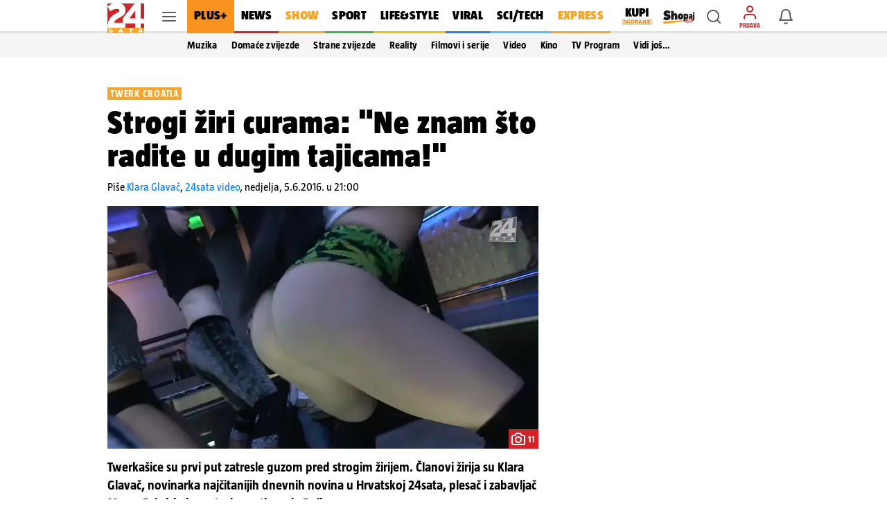

--- FILE ---
content_type: application/javascript
request_url: https://www.24sata.hr/static/scripts/engagement_bar/engagement_bar.min.js?bust=f75e9405
body_size: 2279
content:
let iconsBasePath="/static/img/reactions/reactions-",visibleClass="is-visible",hideClass="hide",reactionsWrapperClass=".reactions_wrapper",shareBarWrapperClass=".sharebar_wrapper",metaItemClass=".engagement_bar__meta_item",baseHeaders=window.baseHeadersJsonApi;function generateViberLink(e){return"https://3p3x.adj.st/?adjust_t=u783g1_kw9yml&adjust_fallback=https%3A%2F%2Fwww.viber.com%2F%3Futm_source%3DPartner%26utm_medium%3DSharebutton%26utm_campaign%3DDefualt&adjust_campaign=Sharebutton&adjust_deeplink="+("viber://forward?text="+encodeURIComponent(e))}function setTotalReactionsCount(e,t){var a=t.querySelector(metaItemClass+"--count.total-count");a&&(0!==e?(a.innerHTML=e,t.classList.contains("has-reactions")||t.classList.add("has-reactions")):(a.innerHTML="",t.classList.contains("has-reactions")&&t.classList.remove("has-reactions")))}async function getReactionsCountData(e,t){t=t||"articles";var a=window.getUserToken(),s=window.baseApiUrl+`/${t}/${e}/reactions`,r={method:"GET",headers:baseHeaders};a&&(r.headers.Authorization="Bearer "+a);try{var o=await(await fetch(s,r)).json();return window.kitsuCore.deserialise(o).data}catch(e){console.error(`Reactions count not fetched from "${s}"!`),console.error(e)}}function toggleShareTooltip(e){var t=e?document.querySelector(".engagement_detail_"+e):document.querySelectorAll(".engagement_bar__meta_wrap");let a=e=>{var t=e.querySelector(reactionsWrapperClass);e.querySelector(shareBarWrapperClass).classList.toggle(visibleClass),t.classList.contains(visibleClass)&&t.classList.remove(visibleClass)};e?a(t):t.forEach(e=>{a(e)})}function setLoadingSpinner(e){e.querySelectorAll(".reaction_counter").forEach(e=>{var t=document.createElement("div");t.setAttribute("class","loader"),e.innerHTML="",e.appendChild(t)})}async function showReactionTooltip(e,t,a){if(t){var s=e.closest(".engagement_detail_"+t);if(s){var r=s.querySelector(reactionsWrapperClass),o=s.querySelector(shareBarWrapperClass),i=window.getUserToken();if(r&&i){if(r.classList.toggle(visibleClass),o.classList.contains(visibleClass)&&o.classList.remove(visibleClass),setLoadingSpinner(r),r.classList.contains(visibleClass)){let s=await getReactionsCountData(t,a);r.querySelectorAll(".reaction_item").forEach(t=>{var e=s.all_reactions.data.find(e=>e.reaction.data.slug===t.dataset.reactionSlug),a=void 0===e?0:e.count;t.querySelector(".reaction_counter").innerHTML=a})}}else window.openModalWelcome("engagement")}}}async function sendReaction(e,t,a,s){a=a||"articles";var r=window.getUserToken(),o=window.baseApiUrl+`/${a}/${s}/reactions`,i={data:{type:"reaction-counter",attributes:{slug:t},id:e}},n=Object.freeze(baseHeaders);n.Authorization="Bearer "+r;try{var c=await fetch(o,{method:"POST",headers:n,body:JSON.stringify(i)});201!==c.status?console.warn("[Reactions] Something went wrong with post of user reaction, check response."):201!==c.status&&200!==c.status||window.commonEngagementLogic(s,t,!0,a)}catch(e){console.error("[Reactions] Error while creating own reaction:",e)}}function clickOutsideBar(a,e,s){var t=document.querySelectorAll(e);t&&t.forEach(e=>{var t=e.parentElement.querySelector(s);"function"==typeof a.composedPath&&!a.composedPath().includes(t)&&e.classList.contains(visibleClass)&&e.classList.remove(visibleClass)})}function addIdToCopyLink(){document.querySelectorAll(".js_copyLink.no-id").forEach(e=>{var t,a;e.hasAttribute("id","copyLink-")&&(t=Math.floor(1e3*Math.random()),a=e.closest(".share_bar__copy_wrap").querySelector(".share_bar__item_wrap--copy"),e.setAttribute("id","copyLink-"+t),a.setAttribute("onclick",`copyLink(${t})`))})}function copyLink(e){var t=document.getElementById("copyLink-"+e);t.style.display="block",t.focus(),t.select(),t.setSelectionRange(0,99999),document.execCommand("copy"),t.style.display="none"}window.setOwnReactionIcon=(e,t)=>{var a=t.querySelector(".first-reaction");let s=t.querySelector(".icon_wrap.is-large"),r=""+iconsBasePath+e.slug;if(["like","dislike"].includes(e.slug)&&(r+="-color"),e.slug===a.alt){let e=t.querySelector(".icon_wrap.is-large");a.setAttribute("src",""),a.setAttribute("alt",""),e.classList.remove(hideClass),a.classList.add(hideClass)}else a.setAttribute("src",r+".svg"),a.setAttribute("alt",""+e.slug),s.classList.add(hideClass),a.classList.remove(hideClass)},window.updateTopReactions=(e,a,s)=>{a.innerHTML="",e.all_reactions.data.filter(e=>e.count).sort((e,t)=>t.count-e.count).slice(0,3).forEach(e=>{var t;s.querySelector(`#${e.reaction.data.slug}-icon`)||((t=document.createElement("img")).setAttribute("id",e.reaction.data.slug+"-icon"),t.setAttribute("class","icon is-small"),t.setAttribute("src",""+iconsBasePath+e.reaction.data.slug+"-underlayed.svg"),t.setAttribute("alt",e.reaction.data.slug),a.appendChild(t))})},window.commonEngagementLogic=async(e,t,a,s=null)=>{let n;try{var r=document.querySelector(".engagement_detail_"+e);if(r){var o=r.querySelector(".reactions"),i=r.querySelectorAll(".viber_link"),c=r.querySelectorAll(".reaction_item"),l=r.querySelector(".first-reaction");if(s=s||"articles",i.forEach(e=>e.setAttribute("href",generateViberLink(e.dataset.viberText))),e){var d=await window.getReactionsCountData(e,s);if(d){setTotalReactionsCount(d.total_reaction_count,r);let o={},i=(d.all_reactions.data.forEach(e=>{o[e.reaction.data.id]=e.count}),d.own_reaction.data);c.forEach(e=>{var{reactionId:t,reactionSlug:a}=e.dataset,s=o[t],r=e.querySelector(`.reaction_item_${a} .reaction_counter`);void 0===(r.innerHTML=s)&&(r.innerHTML=0),i&&i.id===t&&(n={id:t,slug:a})})}a||n&&t!==l.alt&&window.setOwnReactionIcon(n,r),n&&t!==l.alt?window.setOwnReactionIcon(n,r):(r.querySelector(".icon_wrap.is-large")?.classList.remove(hideClass),l&&(l.setAttribute("src",""),l.setAttribute("alt",""),l.classList.add(hideClass))),d&&setTotalReactionsCount(d.total_reaction_count,r),o&&d&&window.updateTopReactions(d,o,r)}}}catch(e){console.error(e)}},document.addEventListener("click",async e=>{clickOutsideBar(e,shareBarWrapperClass+"."+visibleClass,metaItemClass+"--share"),clickOutsideBar(e,reactionsWrapperClass+"."+visibleClass,metaItemClass+"--reaction")}),window.addEventListener("DOMContentLoaded",()=>{var e=document.querySelectorAll(".engagement_bar__meta_wrap");Array.from(e).filter(e=>{var t=!e.closest(".is-article #feedList"),a=!e.closest(".site_wrap--keywords #feedList"),s=!e.closest(".feed_page");return t&&a&&s}).forEach(e=>{var t=e.dataset.ownReactionSlug||null;e.dataset.objectId&&window.commonEngagementLogic(e.dataset.objectId,t,!0,e.dataset.objectType),e.style.display="block"}),addIdToCopyLink()});
//# sourceMappingURL=/static/scripts/engagement_bar/engagement_bar.js.map